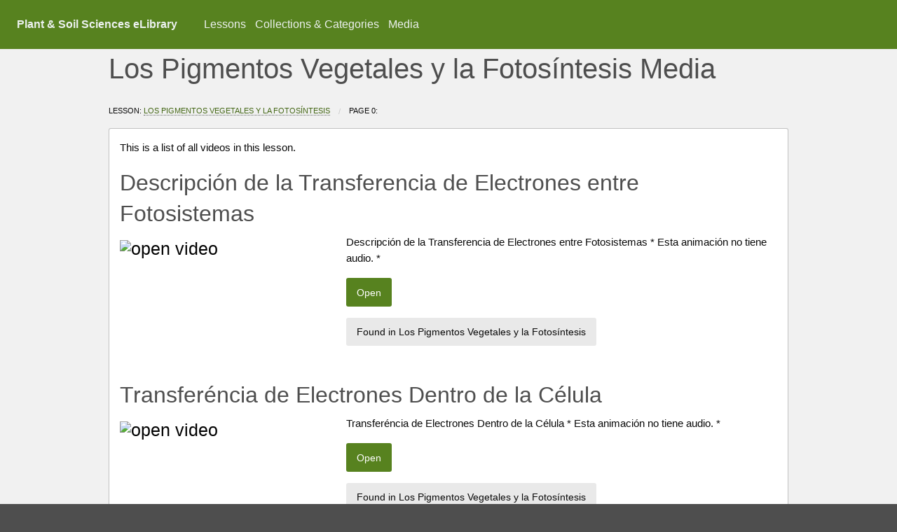

--- FILE ---
content_type: text/html; charset=utf-8
request_url: https://passel2.unl.edu/view/lesson/ae42848963d4/media
body_size: 11057
content:
<!doctype html>
<html class="no-js" lang="en" dir="ltr">
  <head>
    <!-- Google Analytics -->
          <script type="text/javascript" src="/ruxitagentjs_ICA7NVfqrux_10327251022105625.js" data-dtconfig="rid=RID_1349163044|rpid=62906233|domain=unl.edu|reportUrl=/rb_bf99304xzc|app=4617dbfcc5f4bb48|cuc=4upjva0x|owasp=1|mel=100000|expw=1|featureHash=ICA7NVfqrux|dpvc=1|lastModification=1765275689410|tp=500,50,0|rdnt=2|uxrgce=1|srbbv=2|agentUri=/ruxitagentjs_ICA7NVfqrux_10327251022105625.js"></script><script>
        (function(i,s,o,g,r,a,m){i['GoogleAnalyticsObject']=r;i[r]=i[r]||function(){
          (i[r].q=i[r].q||[]).push(arguments)},i[r].l=1*new Date();a=s.createElement(o),
                m=s.getElementsByTagName(o)[0];a.async=1;a.src=g;m.parentNode.insertBefore(a,m)
        })(window,document,'script','https://www.google-analytics.com/analytics.js','ga');

        ga('create', 'UA-22797170-3', 'auto');
        ga('send', 'pageview');
      </script>
        <!-- End Google Analytics -->
    <!-- GA4 -->
          <script async src="https://www.googletagmanager.com/gtag/js?id=G-JGG24G5RD0"></script>
      <script>
        window.dataLayer = window.dataLayer || [];
        function gtag() { dataLayer.push(arguments); }
        gtag('js', new Date());

        gtag('set', 'allow_google_signals', false);

        gtag('config', 'G-JGG24G5RD0');
      </script>
        <!-- End GA4 -->

    <meta charset="utf-8">
    <meta http-equiv="x-ua-compatible" content="ie=edge">
    <meta name="viewport" content="width=device-width, initial-scale=1.0">
    <meta name="theme-color" content="#57821f">
    <link rel="apple-touch-icon" sizes="180x180" href="/apple-touch-icon.png">
    <link rel="icon" type="image/png" sizes="32x32" href="/favicon-32x32.png">
    <link rel="icon" type="image/png" sizes="16x16" href="/favicon-16x16.png">
    <link rel="manifest" href="/site.webmanifest">
    <title>  Los Pigmentos Vegetales y la Fotosíntesis Media
 - passel</title>
    <link rel="stylesheet" href="/foundation/css/foundation.css?v=8">
    <link rel="stylesheet" href="/css/app.css?v=8">
    <link rel="stylesheet" href="/css/font-awesome/css/font-awesome.min.css?v=8">
    <link rel="stylesheet" href="/css/vendor/dialog.css?v=8">
      </head> 

  
        
  <body class='none' >
  <div id="skip"><a href="#content">Skip to Main Content</a></div>
  <header class="top-bar" role="banner">
    <div class="top-bar-title">
      <span data-responsive-toggle="responsive-menu" data-hide-for="medium">
        <button class="menu-icon" type="button" data-toggle></button>
      </span>
      <a href="/" class="site-title">Plant & Soil Sciences eLibrary</a>
    </div>
    <div id="responsive-menu">
      <div class="top-bar-left">
        <ul class="dropdown menu" data-dropdown-menu>
          <li>
          <li>
            <a href="/list/lesson">Lessons</a>
          </li>
          <li>
            <a href="/list/community">Collections &amp; Categories</a>
          </li>
          <li>
            <a href="/view/media">Media</a>
          </li>
                  </ul>
      </div>
      <div class="top-bar-right">

      </div>
    </div>
  </header>

    <main id="content" class="app-content" role="main" tabindex="-1">
            
  <div class="row">
    <div class="small-12 columns">
      <h1>Los Pigmentos Vegetales y la Fotosíntesis Media</h1>
    </div>
  </div>

  <div class="row">
    <div class="small-12 columns">
      <nav aria-label="Breadcrumbs" role="navigation">
  <ul class="breadcrumbs">
                  <li>Lesson: <a href="/view/lesson/ae42848963d4">Los Pigmentos Vegetales y la Fotosíntesis</a></li>
                <li>
        <span class="show-for-sr">Current: </span>
                  page 0:
                      </li>
        
  </ul>
</nav>
    </div>
  </div>

  <div class="row small-centered published node-content">
    <div class="small-12 column">

      
      
      <div class="callout container-content column">
        <p>This is a list of all videos in this lesson.</p>

                  <div class="band band-video">
                        <a  id="D" name="video-45160"></a>
<div class="dialog-container" style="margin-bottom:2rem;">
  <h2>Descripción de la Transferencia de Electrones entre Fotosistemas
      </h2>
  <div class="row small-centered node-content">
    <div class="medium-4 small-12 column">
      <button class="open-video-dialog">
        <img src="https://mediahub.unl.edu/media/9887/image" alt="open video" />
      </button>
    </div>
    <div class="medium-8 small-12 column">
      <p>
        Descripción de la Transferencia de Electrones entre Fotosistemas  * Esta animación no tiene audio. *
      </p>
      <button class="open-video-dialog button" style="display: block;">Open</button>
              <a href="/view/lesson/ae42848963d4" class="button secondary">Found in Los Pigmentos Vegetales y la Fotosíntesis</a>
          </div>
  </div>
  <dialog data-src="https://mediahub.unl.edu/media/9887?format=iframe&amp;autoplay=0">
    <button class="close-video-dialog" aria-label="close">X</button>
    <div role="document" class="dialog-content-container flex-video widescreen">
      <iframe width="640" height="360" frameborder="0" allowfullscreen title="Watch supporting video"></iframe>
    </div>
  </dialog>
</div>
          </div>
                  <div class="band band-video">
                        <a  id="T" name="video-45166"></a>
<div class="dialog-container" style="margin-bottom:2rem;">
  <h2>Transferéncia de Electrones Dentro de la Célula
      </h2>
  <div class="row small-centered node-content">
    <div class="medium-4 small-12 column">
      <button class="open-video-dialog">
        <img src="https://mediahub.unl.edu/media/9888/image" alt="open video" />
      </button>
    </div>
    <div class="medium-8 small-12 column">
      <p>
        Transferéncia de Electrones Dentro de la Célula  * Esta animación no tiene audio. *
      </p>
      <button class="open-video-dialog button" style="display: block;">Open</button>
              <a href="/view/lesson/ae42848963d4" class="button secondary">Found in Los Pigmentos Vegetales y la Fotosíntesis</a>
          </div>
  </div>
  <dialog data-src="https://mediahub.unl.edu/media/9888?format=iframe&amp;autoplay=0">
    <button class="close-video-dialog" aria-label="close">X</button>
    <div role="document" class="dialog-content-container flex-video widescreen">
      <iframe width="640" height="360" frameborder="0" allowfullscreen title="Watch supporting video"></iframe>
    </div>
  </dialog>
</div>
          </div>
              </div>
    </div>
  </div>

  <div class="row">
    <div class="side-bar small-12 column">
      
<div class="lesson-nav">
  <nav aria-labelledby="lesson-nav-title" class="callout dark">
    <span id="lesson-nav-title"> Los Pigmentos Vegetales y la Fotosíntesis</span>
    <ul>
      <li>
                                  <a href="/view/lesson/ae42848963d4">Lesson home</a>
      </li>
                      <li>
                                          <a href="/view/lesson/ae42848963d4/1" >Introducción a los Pigmentos Vegetales y la Fotosíntesis</a>

          
                  </li>
                      <li>
                                          <a href="/view/lesson/ae42848963d4/2" >Pigmentos Fotosintéticos</a>

          
                  </li>
                      <li>
                                          <a href="/view/lesson/ae42848963d4/3" >Clorofilas</a>

          
                  </li>
                      <li>
                                          <a href="/view/lesson/ae42848963d4/4" >Carotenoides</a>

          
                  </li>
                      <li>
                                          <a href="/view/lesson/ae42848963d4/5" >Organización del aparato fotosintético</a>

          
                  </li>
                      <li>
                                          <a href="/view/lesson/ae42848963d4/6" >Fotosíntesis</a>

          
                  </li>
                      <li>
                                          <a href="/view/lesson/ae42848963d4/7" >Los Dos Fotosistemas</a>

          
                  </li>
                      <li>
                                          <a href="/view/lesson/ae42848963d4/8" >La Energía Fotosintética está Ligada al Metabolismo</a>

          
                  </li>
                      <li>
                                          <a href="/view/lesson/ae42848963d4/9" >Resumen sobre la Introducción a los Pigmentos Vegetales y la Fotosíntesis</a>

          
                  </li>
                      <li>
                                          <a href="/view/lesson/ae42848963d4/10" >Referencias para esta lección:</a>

          
                  </li>
            <li>
                                                  <a href="/view/lesson/ae42848963d4/glossary">Glossary</a>
              </li>
            <li>
                                          <a href="/view/lesson/ae42848963d4/media">Videos</a>
      </li>
          </ul>

    <div class="passel-pagination">
        <div class="row align-center">
          <div class="column large-4 text-left">
                          <span aria-hidden="true">Previous</span>
                      </div>

          <div class="column large-4 text-right">
                                                                      <a href="/view/lesson/ae42848963d4/1" aria-label="Next page">Next</a>
                      </div>
        </div>
      </div>
    

  </nav>
</div>

    </div>
  </div>

    </main>

    <footer role="contentinfo">
      <div class="row">
        <div class="small-12">
          <div class="container columns">
                                <ul class="menu menu-wrap">
                                                                              <li><a href="/login/google">Author Login</a></li>
                                                                      <li><a href="/about">About Us</a></li>
                    <li><a href="/contact">Contact Us</a></li>
                    <li><a href="/feedback">Feedback</a></li>
                    <li><a href="/privacy">Privacy Policy</a></li>
                    <li><a href="/terms">Terms of Use</a></li>
                  </ul>
                <br />
                <p>
                  &copy; Copyright Plant and Soil Sciences eLibrary 2026. All Rights Reserved.
                </p>
                        </div>
        </div>
      </div>
    </footer>
    
    <script src="/foundation/js/vendor/jquery.js?v=8"></script>
    <script src="/js/jquery.sticky.js?v=8"></script>
    <script src="/foundation/js/vendor/what-input.js?v=8"></script>
    <script src="/foundation/js/vendor/foundation.js?v=8"></script>
    <script src="/js/vendor/dialog.js?v=8"></script>
    <script src="/js/jquery.zoom.min.js?v=8"></script>
    <script src="/js/app.js?v=8"></script>

      </body>
</html>

--- FILE ---
content_type: text/css
request_url: https://passel2.unl.edu/css/app.css?v=8
body_size: 9241
content:
#skip a {
	position:absolute;
	left:-10000px;
	top:auto;
	width:1px;
	height:1px;
	overflow:hidden;
}

#skip a:focus {
	position:static;
	width:auto;
	height:auto;
}

body {
	background-color: #4e4e4e;
	color: #f1f1f1;
}

body main {
	background-color: #f1f1f1;
	color: #20282b;
}

body.community main {
	background-color: #20282b;
	color: #f1f1f1;
}

body.community .breadcrumbs li {
    float: left;
    color: #f1f1f1;
    font-size: 0.6875rem;
    cursor: default;
    text-transform: uppercase;
}

body.community h1, body.community h2, body.community h3, body.community h4, body.community h5, body.community h6 {
    color: #f1f1f1;
}

body.community .callout h1, body.community .callout h2, body.community .callout h3, body.community .callout h4, body.community .callout h5, body.community .callout h6 {
    color: #4e4e4e;
}

main:focus {
	outline: none;
}

main a {
    color: #636967;
    border-bottom: dotted 1px rgba(99, 105, 103, 1);
    transition:all .2s ease;
}

main a:hover {
    color: #636967;
    border-bottom: dotted 1px rgba(99, 105, 103, 0);
}

/**
Prevent non-links from showing as clickable
 */
main a:not([href]) {
    cursor: auto;
    color: inherit;
    border: none;
    transition: none;
}

*[role=button] {
    cursor: pointer;
}

main a:not([href]):hover {
    color: inherit;
    border-bottom: none;
}

h1, h2, h3, h4, h5, h6 {
	font-weight: 500;
    margin-top: 1rem;
    color: #4e4e4e;
}

h1 > .passel-subhead {
	font-weight: 200;
	font-size: .5em;
	display: block;
}

h1 > .passel-subhead strong {
	text-decoration: underline;
	text-transform: uppercase;
}

h1 {
    margin-top: 0;
	font-size: 2.5rem;
}

h2{
	font-size: 2rem;
}

.lesson-title {
	margin-top: 1rem;
}

.top-bar {
	z-index: 2;
	width: 100%;
    top: 0;
    left: 0;
}

.top-bar * {
	color: #ecf1ef;
}

.top-bar, .top-bar ul {
    background-color: #57821f;
}

.top-bar a {
	color: #ecf1ef;
}

.top-bar-right form {
	padding: 0.7rem 1rem;
	line-height: 1;
}

.button {
	background-color: #57821f;
	cursor: pointer;
}

.button:hover {
	background-color: #57821f;
}

.button:active {
	background-color: #57821f;
}

.button:focus {
	background-color: #57821f;
}

.button.submit-quiz {
	background-color: #325cd6;
}

.button.danger {
	background-color: #D63D17;
}


.button.outline {
    background-color: RGBA(255,255,255,0);
    border: 1px solid RGBA(255,255,255,.8);
    border-radius: 4px;
}

.button.outline:hover {
	background-color: RGBA(255,255,255,0.8);
	border: 1px solid RGBA(255,255,255,.8);
	color: #454545;
}

.button.outline:active {
	background-color: RGBA(255,255,255,0.8);
	border: 1px solid RGBA(255,255,255,.8);
	color: #454545;
}

.button.outline:focus {
	background-color: RGBA(255,255,255,0.8);
	border: 1px solid RGBA(255,255,255,.8);
	color: #454545;
}

.top-bar-right a.button.outline {
    margin-bottom: 0;
}

.callout.primary {
	background-color: #535e62;
	color:#fff;
}

.band-image .image-container {
	width: 100%;
	text-align: center;
	padding: .5em;
}

.band-image figure {
	background-color: #fcfcfc;
	padding: .5em;
}

.band-image .center-caption {
	text-align: center;
}

.passel-hero {
	position: relative;
	background-color: #20282b;
	max-height: 300px;
	overflow: hidden;
	margin-bottom: 1em;
}

.passel-hero-img-container img {
	opacity: .6;
	width: 100%;
}

.passel-hero-text-container {
	position: absolute;
	height: 100%;
    width: 100%;
    bottom: 0;
    color: #ecf1ef;
    text-shadow: 1px 1px 1px rgba(0,0,0,.6);
    text-align: center;

}
.passel-hero-text-container > div{
    position: absolute;
    top: 40%;
    width: 100%;
    padding: 0 10%;
}
.passel-hero-text-container *{
	color: #ecf1ef;
}

.top-bar-left, .top-bar-right {
	font-size: .85em;
}
.logo-text {
	font-size: 1rem;
}

p, .desc-text {
	font-size: small;
}

/* Medium and up */
@media screen and (min-width: 40em) {
	.logo-text {
		font-size: 1.5rem;
	}
	.top-bar-left, .top-bar-right {
		font-size: 1em;
	}
	.passel-hero-img-container img {
		position: absolute;
		bottom: 0;
	}
	.passel-hero {
		max-height: 350px;
		height: 350px;
	}
	p, .desc-text{
		font-size: 11pt;
	}
}

/* Large and up */
@media screen and (min-width: 70em) {
	.passel-hero {
		max-height: 450px;
		height: 450px;
	}
}

.name-tag {
	border-right:1px solid #ecf1ef;
	padding: 0 1em 0 0;
	margin: 0 1em 0 0;
}

.site-title {
	display: inline-block;
	font-weight: bold;
	padding: 0.7rem 1rem;
	line-height: 1;
}

.dark.callout {
	background-color: #4e4e4e;
    color: #fff;
}

.dark.callout a {
	color: #fff;
}


/* Give adjacent bands some room between them */
.container-content .band + .band {
    margin-top: 2em;
}

/* Unless they are in a row, and already have that managed */
.row .container-content .band + .band {
    margin-top: 0;
}

.breadcrumbs {
	margin: 1rem 0 1rem 0;
}

.quiz .results {
	display: none;
}

.quiz .question-text {
	margin-bottom: .5em;
	
	border-bottom: 1px solid rgba(99, 105, 103, 1);
}

.quiz.submitted .results {
	display: block;
}

.quiz .question-answer {
    padding: .25em;
}

.quiz .feedback-text {
    display: none;
}

.quiz .question-answer.incorrect {
    background-color: #FCE6DE;
}

.quiz .question-answer.incorrect .feedback-text {
    display: block;
}

.quiz .quiz-question .is-correct-result {
    display: none;
}

.quiz .quiz-question.correct .is-correct-result {
    display: block;
    background-color: #e1faea;
    padding: .25em;
}

.node-content {
	font-size: 1.25em;
}

/*
A11y contrast overrides
*/
.is-invalid-label {
	color: #dc3a00;
}
.breadcrumbs a {
	color: #446716;
}
body.community .breadcrumbs a {
color: #8fc549;
}
.button.success {
	color: #fefefe;
	background-color: #008900;
}
.button.warning {
	color: #fefefe;
	background-color: #a06b00;
}
.button.alert {
	color: #fefefe;
	background-color: #dc3800;
}

.lesson-nav > nav > ul > li {
	font-size: 1.25em;
	font-weight: bold;
}

.lesson-nav > nav > ul > li > ul > li{
	font-size: 1rem;
	font-weight: normal;
}

.lesson-nav a.current {
	color: #8fc549;
}

.lesson-nav ul {
    list-style-type: none;
    margin-left: 0;
}

.lesson-nav ul ul {
	margin-left: 1.25em;
	list-style-type: disc;
}

.passel-text-hidden {
    font-size: 0;
    width: 1px;
    height: 1px;
    display: inline-block;
    overflow: hidden;
    position: absolute!important;
    border: 0!important;
    padding: 0!important;
    margin: 0!important;
    clip: rect(1px,1px,1px,1px)
}

.passel-pagination {
	margin-top: 2em;
}

span[aria-label="disabled"] {
	opacity: .4;
}

/**
.top-bar fix for flex layout, see https://github.com/zurb/foundation-sites/issues/8409
 */
.top-bar .top-bar-left, .top-bar .top-bar-right { flex: none; }
#responsive-menu {
	width: 100%;
}
.top-bar .top-bar-left {
	float: left;
}
.top-bar .top-bar-right {
	float: right;
}

/* Allow menu to wrap */
.menu-wrap {
	-ms-flex-wrap: wrap;
	flex-wrap: wrap;
}

/* Content in a button-group should wrap and mobile widths */
.button-group {
    flex-wrap: wrap;
}

button { cursor:pointer; }

/* Glossary terms */
.glossary-term-container {
	position: relative;
	display: inline;
}

.glossary-term-tooltip {
	display:none;
}

.glossary-term-tooltip.active {
	display:block;
	position: absolute;
	top: 1.5em;
	background-color: #fff;
	border: 1px solid black;
	border-radius: .25em;
	width: auto;
	padding-left: 1em;
	padding-right: 1em;
	max-width: 350px;
	min-width: 250px;
	font-size: 1rem;
	font-weight: normal;
	z-index: 2;
}

.glossary-term-tooltip.right {
	right: -1em;
}

.glossary-term-tooltip.left {
	left: -1em;
}

.glossary-term {
	border-bottom: 1px solid #000;
	font-weight: bold;
	display: inline;
}

.text-band-style--credit-block {
	border-top: 1px solid rgba(99, 105, 103, 1);
	padding-top: .5em;
	text-align: center;
	font-size: .75em;
	font-style: italic;
}

footer {
	background-color: #4e4e4e;
	color: #fff;
}
footer .attribution {
    font-size: .75em;
}
footer .logos {
    display: block;
}
footer .logos img {
    height: 50px;
    margin-bottom: 1em;
}
.expand-section {
	padding-top: 3em;
	padding-bottom: 4em;
}

dialog {
	display: none;
}
dialog[open] {
	width: 90%;
}

.close-video-dialog {
	position: absolute;
	top: .75em;
	right: .75em;
}

.dialog-content-container {
	margin-top: 1.25em;
}

dialog::backdrop {
	position: fixed;
	top: 0;
	left: 0;
	right: 0;
	bottom: 0;
	background-color: rgba(0, 0, 0, 0.8);
}

/* Tooltip container */
.display-tooltip {
	position: relative;
	display: inline-block;
	border-bottom: 1px dotted black; /* If you want dots under the hoverable text */
}

/* Tooltip text */
.display-tooltip .display-tooltiptext {
	visibility: hidden;
	width: 200px;
	background-color: #555;
	color: #fff;
	text-align: center;
	padding: 5px;
	border-radius: 6px;

	/* Position the tooltip text */
	position: absolute;
	z-index: 1;
	bottom: 125%;
	left: 50%;
	margin-left: -60px;

	/* Fade in tooltip */
	opacity: 0;
	transition: opacity 0.3s;
}

/* Tooltip arrow */
.display-tooltip .display-tooltiptext::after {

	position: absolute;
	top: 100%;
	left: 50%;
	margin-left: -5px;
	border-width: 5px;
	border-style: solid;
	border-color: #555 transparent transparent transparent;
}

/* Show the tooltip text when you mouse over the tooltip container */
.display-tooltip:hover .display-tooltiptext {
	visibility: visible;
	opacity: 1;
}

--- FILE ---
content_type: application/javascript
request_url: https://passel2.unl.edu/js/vendor/dialog.js?v=8
body_size: 28766
content:
(function() {

    // nb. This is for IE10 and lower _only_.
    var supportCustomEvent = window.CustomEvent;
    if (!supportCustomEvent || typeof supportCustomEvent === 'object') {
        supportCustomEvent = function CustomEvent(event, x) {
            x = x || {};
            var ev = document.createEvent('CustomEvent');
            ev.initCustomEvent(event, !!x.bubbles, !!x.cancelable, x.detail || null);
            return ev;
        };
        supportCustomEvent.prototype = window.Event.prototype;
    }

    /**
     * @param {Element} el to check for stacking context
     * @return {boolean} whether this el or its parents creates a stacking context
     */
    function createsStackingContext(el) {
        while (el && el !== document.body) {
            var s = window.getComputedStyle(el);
            var invalid = function(k, ok) {
                return !(s[k] === undefined || s[k] === ok);
            }
            if (s.opacity < 1 ||
                invalid('zIndex', 'auto') ||
                invalid('transform', 'none') ||
                invalid('mixBlendMode', 'normal') ||
                invalid('filter', 'none') ||
                invalid('perspective', 'none') ||
                s['isolation'] === 'isolate' ||
                s.position === 'fixed' ||
                s.webkitOverflowScrolling === 'touch') {
                return true;
            }
            el = el.parentElement;
        }
        return false;
    }

    /**
     * Finds the nearest <dialog> from the passed element.
     *
     * @param {Element} el to search from
     * @return {HTMLDialogElement} dialog found
     */
    function findNearestDialog(el) {
        while (el) {
            if (el.localName === 'dialog') {
                return /** @type {HTMLDialogElement} */ (el);
            }
            el = el.parentElement;
        }
        return null;
    }

    /**
     * Blur the specified element, as long as it's not the HTML body element.
     * This works around an IE9/10 bug - blurring the body causes Windows to
     * blur the whole application.
     *
     * @param {Element} el to blur
     */
    function safeBlur(el) {
        if (el && el.blur && el !== document.body) {
            el.blur();
        }
    }

    /**
     * @param {!NodeList} nodeList to search
     * @param {Node} node to find
     * @return {boolean} whether node is inside nodeList
     */
    function inNodeList(nodeList, node) {
        for (var i = 0; i < nodeList.length; ++i) {
            if (nodeList[i] === node) {
                return true;
            }
        }
        return false;
    }

    /**
     * @param {HTMLFormElement} el to check
     * @return {boolean} whether this form has method="dialog"
     */
    function isFormMethodDialog(el) {
        if (!el || !el.hasAttribute('method')) {
            return false;
        }
        return el.getAttribute('method').toLowerCase() === 'dialog';
    }

    /**
     * @param {!HTMLDialogElement} dialog to upgrade
     * @constructor
     */
    function dialogPolyfillInfo(dialog) {
        this.dialog_ = dialog;
        this.replacedStyleTop_ = false;
        this.openAsModal_ = false;

        // Set a11y role. Browsers that support dialog implicitly know this already.
        if (!dialog.hasAttribute('role')) {
            dialog.setAttribute('role', 'dialog');
        }

        dialog.show = this.show.bind(this);
        dialog.showModal = this.showModal.bind(this);
        dialog.close = this.close.bind(this);

        if (!('returnValue' in dialog)) {
            dialog.returnValue = '';
        }

        if ('MutationObserver' in window) {
            var mo = new MutationObserver(this.maybeHideModal.bind(this));
            mo.observe(dialog, {attributes: true, attributeFilter: ['open']});
        } else {
            // IE10 and below support. Note that DOMNodeRemoved etc fire _before_ removal. They also
            // seem to fire even if the element was removed as part of a parent removal. Use the removed
            // events to force downgrade (useful if removed/immediately added).
            var removed = false;
            var cb = function() {
                removed ? this.downgradeModal() : this.maybeHideModal();
                removed = false;
            }.bind(this);
            var timeout;
            var delayModel = function(ev) {
                if (ev.target !== dialog) { return; }  // not for a child element
                var cand = 'DOMNodeRemoved';
                removed |= (ev.type.substr(0, cand.length) === cand);
                window.clearTimeout(timeout);
                timeout = window.setTimeout(cb, 0);
            };
            ['DOMAttrModified', 'DOMNodeRemoved', 'DOMNodeRemovedFromDocument'].forEach(function(name) {
                dialog.addEventListener(name, delayModel);
            });
        }
        // Note that the DOM is observed inside DialogManager while any dialog
        // is being displayed as a modal, to catch modal removal from the DOM.

        Object.defineProperty(dialog, 'open', {
            set: this.setOpen.bind(this),
            get: dialog.hasAttribute.bind(dialog, 'open')
        });

        this.backdrop_ = document.createElement('div');
        this.backdrop_.className = 'backdrop';
        this.backdrop_.addEventListener('click', this.backdropClick_.bind(this));
    }

    dialogPolyfillInfo.prototype = {

        get dialog() {
            return this.dialog_;
        },

        /**
         * Maybe remove this dialog from the modal top layer. This is called when
         * a modal dialog may no longer be tenable, e.g., when the dialog is no
         * longer open or is no longer part of the DOM.
         */
        maybeHideModal: function() {
            if (this.dialog_.hasAttribute('open') && document.body.contains(this.dialog_)) { return; }
            this.downgradeModal();
        },

        /**
         * Remove this dialog from the modal top layer, leaving it as a non-modal.
         */
        downgradeModal: function() {
            if (!this.openAsModal_) { return; }
            this.openAsModal_ = false;
            this.dialog_.style.zIndex = '';

            // This won't match the native <dialog> exactly because if the user set top on a centered
            // polyfill dialog, that top gets thrown away when the dialog is closed. Not sure it's
            // possible to polyfill this perfectly.
            if (this.replacedStyleTop_) {
                this.dialog_.style.top = '';
                this.replacedStyleTop_ = false;
            }

            // Clear the backdrop and remove from the manager.
            this.backdrop_.parentNode && this.backdrop_.parentNode.removeChild(this.backdrop_);
            dialogPolyfill.dm.removeDialog(this);
        },

        /**
         * @param {boolean} value whether to open or close this dialog
         */
        setOpen: function(value) {
            if (value) {
                this.dialog_.hasAttribute('open') || this.dialog_.setAttribute('open', '');
            } else {
                this.dialog_.removeAttribute('open');
                this.maybeHideModal();  // nb. redundant with MutationObserver
            }
        },

        /**
         * Handles clicks on the fake .backdrop element, redirecting them as if
         * they were on the dialog itself.
         *
         * @param {!Event} e to redirect
         */
        backdropClick_: function(e) {
            if (!this.dialog_.hasAttribute('tabindex')) {
                // Clicking on the backdrop should move the implicit cursor, even if dialog cannot be
                // focused. Create a fake thing to focus on. If the backdrop was _before_ the dialog, this
                // would not be needed - clicks would move the implicit cursor there.
                var fake = document.createElement('div');
                this.dialog_.insertBefore(fake, this.dialog_.firstChild);
                fake.tabIndex = -1;
                fake.focus();
                this.dialog_.removeChild(fake);
            } else {
                this.dialog_.focus();
            }

            var redirectedEvent = document.createEvent('MouseEvents');
            redirectedEvent.initMouseEvent(e.type, e.bubbles, e.cancelable, window,
                e.detail, e.screenX, e.screenY, e.clientX, e.clientY, e.ctrlKey,
                e.altKey, e.shiftKey, e.metaKey, e.button, e.relatedTarget);
            this.dialog_.dispatchEvent(redirectedEvent);
            e.stopPropagation();
        },

        /**
         * Focuses on the first focusable element within the dialog. This will always blur the current
         * focus, even if nothing within the dialog is found.
         */
        focus_: function() {
            // Find element with `autofocus` attribute, or fall back to the first form/tabindex control.
            var target = this.dialog_.querySelector('[autofocus]:not([disabled])');
            if (!target && this.dialog_.tabIndex >= 0) {
                target = this.dialog_;
            }
            if (!target) {
                // Note that this is 'any focusable area'. This list is probably not exhaustive, but the
                // alternative involves stepping through and trying to focus everything.
                var opts = ['button', 'input', 'keygen', 'select', 'textarea'];
                var query = opts.map(function(el) {
                    return el + ':not([disabled])';
                });
                // TODO(samthor): tabindex values that are not numeric are not focusable.
                query.push('[tabindex]:not([disabled]):not([tabindex=""])');  // tabindex != "", not disabled
                target = this.dialog_.querySelector(query.join(', '));
            }
            safeBlur(document.activeElement);
            target && target.focus();
        },

        /**
         * Sets the zIndex for the backdrop and dialog.
         *
         * @param {number} dialogZ
         * @param {number} backdropZ
         */
        updateZIndex: function(dialogZ, backdropZ) {
            if (dialogZ < backdropZ) {
                throw new Error('dialogZ should never be < backdropZ');
            }
            this.dialog_.style.zIndex = dialogZ;
            this.backdrop_.style.zIndex = backdropZ;
        },

        /**
         * Shows the dialog. If the dialog is already open, this does nothing.
         */
        show: function() {
            if (!this.dialog_.open) {
                this.setOpen(true);
                this.focus_();
            }
        },

        /**
         * Show this dialog modally.
         */
        showModal: function() {
            if (this.dialog_.hasAttribute('open')) {
                throw new Error('Failed to execute \'showModal\' on dialog: The element is already open, and therefore cannot be opened modally.');
            }
            if (!document.body.contains(this.dialog_)) {
                throw new Error('Failed to execute \'showModal\' on dialog: The element is not in a Document.');
            }
            if (!dialogPolyfill.dm.pushDialog(this)) {
                throw new Error('Failed to execute \'showModal\' on dialog: There are too many open modal dialogs.');
            }

            if (createsStackingContext(this.dialog_.parentElement)) {
                console.warn('A dialog is being shown inside a stacking context. ' +
                    'This may cause it to be unusable. For more information, see this link: ' +
                    'https://github.com/GoogleChrome/dialog-polyfill/#stacking-context');
            }

            this.setOpen(true);
            this.openAsModal_ = true;

            // Optionally center vertically, relative to the current viewport.
            if (dialogPolyfill.needsCentering(this.dialog_)) {
                dialogPolyfill.reposition(this.dialog_);
                this.replacedStyleTop_ = true;
            } else {
                this.replacedStyleTop_ = false;
            }

            // Insert backdrop.
            this.dialog_.parentNode.insertBefore(this.backdrop_, this.dialog_.nextSibling);

            // Focus on whatever inside the dialog.
            this.focus_();
        },

        /**
         * Closes this HTMLDialogElement. This is optional vs clearing the open
         * attribute, however this fires a 'close' event.
         *
         * @param {string=} opt_returnValue to use as the returnValue
         */
        close: function(opt_returnValue) {
            if (!this.dialog_.hasAttribute('open')) {
                throw new Error('Failed to execute \'close\' on dialog: The element does not have an \'open\' attribute, and therefore cannot be closed.');
            }
            this.setOpen(false);

            // Leave returnValue untouched in case it was set directly on the element
            if (opt_returnValue !== undefined) {
                this.dialog_.returnValue = opt_returnValue;
            }

            // Triggering "close" event for any attached listeners on the <dialog>.
            var closeEvent = new supportCustomEvent('close', {
                bubbles: false,
                cancelable: false
            });
            this.dialog_.dispatchEvent(closeEvent);
        }

    };

    var dialogPolyfill = {};

    dialogPolyfill.reposition = function(element) {
        var scrollTop = document.body.scrollTop || document.documentElement.scrollTop;
        var topValue = scrollTop + (window.innerHeight - element.offsetHeight) / 2;
        element.style.top = Math.max(scrollTop, topValue) + 'px';
    };

    dialogPolyfill.isInlinePositionSetByStylesheet = function(element) {
        for (var i = 0; i < document.styleSheets.length; ++i) {
            var styleSheet = document.styleSheets[i];
            var cssRules = null;
            // Some browsers throw on cssRules.
            try {
                cssRules = styleSheet.cssRules;
            } catch (e) {}
            if (!cssRules) { continue; }
            for (var j = 0; j < cssRules.length; ++j) {
                var rule = cssRules[j];
                var selectedNodes = null;
                // Ignore errors on invalid selector texts.
                try {
                    selectedNodes = document.querySelectorAll(rule.selectorText);
                } catch(e) {}
                if (!selectedNodes || !inNodeList(selectedNodes, element)) {
                    continue;
                }
                var cssTop = rule.style.getPropertyValue('top');
                var cssBottom = rule.style.getPropertyValue('bottom');
                if ((cssTop && cssTop !== 'auto') || (cssBottom && cssBottom !== 'auto')) {
                    return true;
                }
            }
        }
        return false;
    };

    dialogPolyfill.needsCentering = function(dialog) {
        var computedStyle = window.getComputedStyle(dialog);
        if (computedStyle.position !== 'absolute') {
            return false;
        }

        // We must determine whether the top/bottom specified value is non-auto.  In
        // WebKit/Blink, checking computedStyle.top == 'auto' is sufficient, but
        // Firefox returns the used value. So we do this crazy thing instead: check
        // the inline style and then go through CSS rules.
        if ((dialog.style.top !== 'auto' && dialog.style.top !== '') ||
            (dialog.style.bottom !== 'auto' && dialog.style.bottom !== '')) {
            return false;
        }
        return !dialogPolyfill.isInlinePositionSetByStylesheet(dialog);
    };

    /**
     * @param {!Element} element to force upgrade
     */
    dialogPolyfill.forceRegisterDialog = function(element) {
        if (window.HTMLDialogElement || element.showModal) {
            console.warn('This browser already supports <dialog>, the polyfill ' +
                'may not work correctly', element);
        }
        if (element.localName !== 'dialog') {
            throw new Error('Failed to register dialog: The element is not a dialog.');
        }
        new dialogPolyfillInfo(/** @type {!HTMLDialogElement} */ (element));
    };

    /**
     * @param {!Element} element to upgrade, if necessary
     */
    dialogPolyfill.registerDialog = function(element) {
        if (!element.showModal) {
            dialogPolyfill.forceRegisterDialog(element);
        }
    };

    /**
     * @constructor
     */
    dialogPolyfill.DialogManager = function() {
        /** @type {!Array<!dialogPolyfillInfo>} */
        this.pendingDialogStack = [];

        var checkDOM = this.checkDOM_.bind(this);

        // The overlay is used to simulate how a modal dialog blocks the document.
        // The blocking dialog is positioned on top of the overlay, and the rest of
        // the dialogs on the pending dialog stack are positioned below it. In the
        // actual implementation, the modal dialog stacking is controlled by the
        // top layer, where z-index has no effect.
        this.overlay = document.createElement('div');
        this.overlay.className = '_dialog_overlay';
        this.overlay.addEventListener('click', function(e) {
            this.forwardTab_ = undefined;
            e.stopPropagation();
            checkDOM([]);  // sanity-check DOM
        }.bind(this));

        this.handleKey_ = this.handleKey_.bind(this);
        this.handleFocus_ = this.handleFocus_.bind(this);

        this.zIndexLow_ = 100000;
        this.zIndexHigh_ = 100000 + 150;

        this.forwardTab_ = undefined;

        if ('MutationObserver' in window) {
            this.mo_ = new MutationObserver(function(records) {
                var removed = [];
                records.forEach(function(rec) {
                    for (var i = 0, c; c = rec.removedNodes[i]; ++i) {
                        if (!(c instanceof Element)) {
                            continue;
                        } else if (c.localName === 'dialog') {
                            removed.push(c);
                        }
                        removed = removed.concat(c.querySelectorAll('dialog'));
                    }
                });
                removed.length && checkDOM(removed);
            });
        }
    };

    /**
     * Called on the first modal dialog being shown. Adds the overlay and related
     * handlers.
     */
    dialogPolyfill.DialogManager.prototype.blockDocument = function() {
        document.documentElement.addEventListener('focus', this.handleFocus_, true);
        document.addEventListener('keydown', this.handleKey_);
        this.mo_ && this.mo_.observe(document, {childList: true, subtree: true});
    };

    /**
     * Called on the first modal dialog being removed, i.e., when no more modal
     * dialogs are visible.
     */
    dialogPolyfill.DialogManager.prototype.unblockDocument = function() {
        document.documentElement.removeEventListener('focus', this.handleFocus_, true);
        document.removeEventListener('keydown', this.handleKey_);
        this.mo_ && this.mo_.disconnect();
    };

    /**
     * Updates the stacking of all known dialogs.
     */
    dialogPolyfill.DialogManager.prototype.updateStacking = function() {
        var zIndex = this.zIndexHigh_;

        for (var i = 0, dpi; dpi = this.pendingDialogStack[i]; ++i) {
            dpi.updateZIndex(--zIndex, --zIndex);
            if (i === 0) {
                this.overlay.style.zIndex = --zIndex;
            }
        }

        // Make the overlay a sibling of the dialog itself.
        var last = this.pendingDialogStack[0];
        if (last) {
            var p = last.dialog.parentNode || document.body;
            p.appendChild(this.overlay);
        } else if (this.overlay.parentNode) {
            this.overlay.parentNode.removeChild(this.overlay);
        }
    };

    /**
     * @param {Element} candidate to check if contained or is the top-most modal dialog
     * @return {boolean} whether candidate is contained in top dialog
     */
    dialogPolyfill.DialogManager.prototype.containedByTopDialog_ = function(candidate) {
        while (candidate = findNearestDialog(candidate)) {
            for (var i = 0, dpi; dpi = this.pendingDialogStack[i]; ++i) {
                if (dpi.dialog === candidate) {
                    return i === 0;  // only valid if top-most
                }
            }
            candidate = candidate.parentElement;
        }
        return false;
    };

    dialogPolyfill.DialogManager.prototype.handleFocus_ = function(event) {
        if (this.containedByTopDialog_(event.target)) { return; }

        event.preventDefault();
        event.stopPropagation();
        safeBlur(/** @type {Element} */ (event.target));

        if (this.forwardTab_ === undefined) { return; }  // move focus only from a tab key

        var dpi = this.pendingDialogStack[0];
        var dialog = dpi.dialog;
        var position = dialog.compareDocumentPosition(event.target);
        if (position & Node.DOCUMENT_POSITION_PRECEDING) {
            if (this.forwardTab_) {  // forward
                dpi.focus_();
            } else {  // backwards
                document.documentElement.focus();
            }
        } else {
            // TODO: Focus after the dialog, is ignored.
        }

        return false;
    };

    dialogPolyfill.DialogManager.prototype.handleKey_ = function(event) {
        this.forwardTab_ = undefined;
        if (event.keyCode === 27) {
            event.preventDefault();
            event.stopPropagation();
            var cancelEvent = new supportCustomEvent('cancel', {
                bubbles: false,
                cancelable: true
            });
            var dpi = this.pendingDialogStack[0];
            if (dpi && dpi.dialog.dispatchEvent(cancelEvent)) {
                dpi.dialog.close();
            }
        } else if (event.keyCode === 9) {
            this.forwardTab_ = !event.shiftKey;
        }
    };

    /**
     * Finds and downgrades any known modal dialogs that are no longer displayed. Dialogs that are
     * removed and immediately readded don't stay modal, they become normal.
     *
     * @param {!Array<!HTMLDialogElement>} removed that have definitely been removed
     */
    dialogPolyfill.DialogManager.prototype.checkDOM_ = function(removed) {
        // This operates on a clone because it may cause it to change. Each change also calls
        // updateStacking, which only actually needs to happen once. But who removes many modal dialogs
        // at a time?!
        var clone = this.pendingDialogStack.slice();
        clone.forEach(function(dpi) {
            if (removed.indexOf(dpi.dialog) !== -1) {
                dpi.downgradeModal();
            } else {
                dpi.maybeHideModal();
            }
        });
    };

    /**
     * @param {!dialogPolyfillInfo} dpi
     * @return {boolean} whether the dialog was allowed
     */
    dialogPolyfill.DialogManager.prototype.pushDialog = function(dpi) {
        var allowed = (this.zIndexHigh_ - this.zIndexLow_) / 2 - 1;
        if (this.pendingDialogStack.length >= allowed) {
            return false;
        }
        if (this.pendingDialogStack.unshift(dpi) === 1) {
            this.blockDocument();
        }
        this.updateStacking();
        return true;
    };

    /**
     * @param {!dialogPolyfillInfo} dpi
     */
    dialogPolyfill.DialogManager.prototype.removeDialog = function(dpi) {
        var index = this.pendingDialogStack.indexOf(dpi);
        if (index === -1) { return; }

        this.pendingDialogStack.splice(index, 1);
        if (this.pendingDialogStack.length === 0) {
            this.unblockDocument();
        }
        this.updateStacking();
    };

    dialogPolyfill.dm = new dialogPolyfill.DialogManager();
    dialogPolyfill.formSubmitter = null;
    dialogPolyfill.useValue = null;

    /**
     * Installs global handlers, such as click listers and native method overrides. These are needed
     * even if a no dialog is registered, as they deal with <form method="dialog">.
     */
    if (window.HTMLDialogElement === undefined) {

        /**
         * If HTMLFormElement translates method="DIALOG" into 'get', then replace the descriptor with
         * one that returns the correct value.
         */
        var testForm = document.createElement('form');
        testForm.setAttribute('method', 'dialog');
        if (testForm.method !== 'dialog') {
            var methodDescriptor = Object.getOwnPropertyDescriptor(HTMLFormElement.prototype, 'method');
            if (methodDescriptor) {
                // nb. Some older iOS and older PhantomJS fail to return the descriptor. Don't do anything
                // and don't bother to update the element.
                var realGet = methodDescriptor.get;
                methodDescriptor.get = function() {
                    if (isFormMethodDialog(this)) {
                        return 'dialog';
                    }
                    return realGet.call(this);
                };
                var realSet = methodDescriptor.set;
                methodDescriptor.set = function(v) {
                    if (typeof v === 'string' && v.toLowerCase() === 'dialog') {
                        return this.setAttribute('method', v);
                    }
                    return realSet.call(this, v);
                };
                Object.defineProperty(HTMLFormElement.prototype, 'method', methodDescriptor);
            }
        }

        /**
         * Global 'click' handler, to capture the <input type="submit"> or <button> element which has
         * submitted a <form method="dialog">. Needed as Safari and others don't report this inside
         * document.activeElement.
         */
        document.addEventListener('click', function(ev) {
            dialogPolyfill.formSubmitter = null;
            dialogPolyfill.useValue = null;
            if (ev.defaultPrevented) { return; }  // e.g. a submit which prevents default submission

            var target = /** @type {Element} */ (ev.target);
            if (!target || !isFormMethodDialog(target.form)) { return; }

            var valid = (target.type === 'submit' && ['button', 'input'].indexOf(target.localName) > -1);
            if (!valid) {
                if (!(target.localName === 'input' && target.type === 'image')) { return; }
                // this is a <input type="image">, which can submit forms
                dialogPolyfill.useValue = ev.offsetX + ',' + ev.offsetY;
            }

            var dialog = findNearestDialog(target);
            if (!dialog) { return; }

            dialogPolyfill.formSubmitter = target;
        }, false);

        /**
         * Replace the native HTMLFormElement.submit() method, as it won't fire the
         * submit event and give us a chance to respond.
         */
        var nativeFormSubmit = HTMLFormElement.prototype.submit;
        var replacementFormSubmit = function () {
            if (!isFormMethodDialog(this)) {
                return nativeFormSubmit.call(this);
            }
            var dialog = findNearestDialog(this);
            dialog && dialog.close();
        };
        HTMLFormElement.prototype.submit = replacementFormSubmit;

        /**
         * Global form 'dialog' method handler. Closes a dialog correctly on submit
         * and possibly sets its return value.
         */
        document.addEventListener('submit', function(ev) {
            var form = /** @type {HTMLFormElement} */ (ev.target);
            if (!isFormMethodDialog(form)) { return; }
            ev.preventDefault();

            var dialog = findNearestDialog(form);
            if (!dialog) { return; }

            // Forms can only be submitted via .submit() or a click (?), but anyway: sanity-check that
            // the submitter is correct before using its value as .returnValue.
            var s = dialogPolyfill.formSubmitter;
            if (s && s.form === form) {
                dialog.close(dialogPolyfill.useValue || s.value);
            } else {
                dialog.close();
            }
            dialogPolyfill.formSubmitter = null;
        }, true);
    }

    dialogPolyfill['forceRegisterDialog'] = dialogPolyfill.forceRegisterDialog;
    dialogPolyfill['registerDialog'] = dialogPolyfill.registerDialog;

    if (typeof define === 'function' && 'amd' in define) {
        // AMD support
        define(function() { return dialogPolyfill; });
    } else if (typeof module === 'object' && typeof module['exports'] === 'object') {
        // CommonJS support
        module['exports'] = dialogPolyfill;
    } else {
        // all others
        window['dialogPolyfill'] = dialogPolyfill;
    }
})();

--- FILE ---
content_type: text/plain; charset=utf-8
request_url: https://passel2.unl.edu/rb_bf99304xzc?type=js3&sn=v_4_srv_12_sn_37B36066EE97EA51A1F25C548940B07C_perc_100000_ol_0_mul_1_app-3A4617dbfcc5f4bb48_1&svrid=12&flavor=post&vi=MRDUAEWFWWHKHTAAKCULSJUJQEUJMCTS-0&modifiedSince=1765275689410&bp=3&app=4617dbfcc5f4bb48&crc=341801850&en=4upjva0x&end=1
body_size: 118
content:
OK(OA)|name=ruxitagentjs|featureHash=ICA7NVfqrux|version=|buildNumber=10327251022105625|lastModification=1765275689410